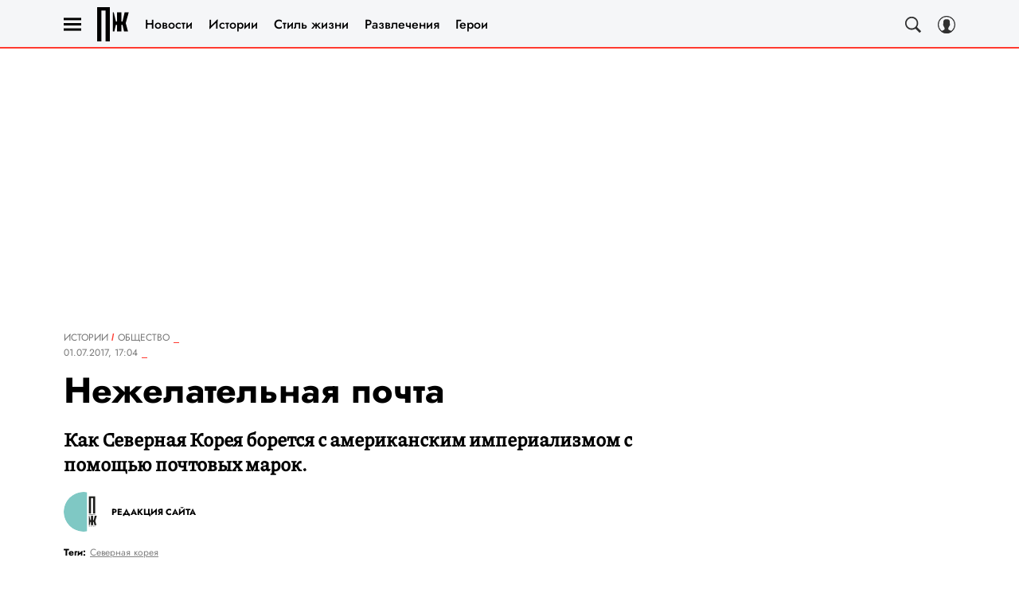

--- FILE ---
content_type: application/javascript; charset=UTF-8
request_url: https://www.pravilamag.ru/_nuxt/js/50_72b13a2088f9bbb4031d.js
body_size: 11722
content:
(window.webpackJsonp=window.webpackJsonp||[]).push([[50],{1682:function(e,t,r){var content=r(3136);content.__esModule&&(content=content.default),"string"==typeof content&&(content=[[e.i,content,""]]),content.locals&&(e.exports=content.locals);(0,r(15).default)("d340ab38",content,!0,{sourceMap:!1})},1683:function(e,t,r){var content=r(3138);content.__esModule&&(content=content.default),"string"==typeof content&&(content=[[e.i,content,""]]),content.locals&&(e.exports=content.locals);(0,r(15).default)("90f5e0b6",content,!0,{sourceMap:!1})},3135:function(e,t,r){"use strict";r(1682)},3136:function(e,t,r){var l=r(14)((function(i){return i[1]}));l.push([e.i,"@import url(https://fonts.googleapis.com/css2?family=Manrope:wght@700&display=swap);"]),l.push([e.i,'.article-detail__image-source,.comment-button{font-family:"Source Serif Pro",sans-serif}.article-detail_tag_content_billboard_mobile{margin-bottom:20px;min-height:500px}@media only screen and (min-width:940px){.article-detail_tag_content_billboard_mobile{min-height:0;min-height:auto}}.article-detail__smi24-widget-custom{margin-top:40px}.article-detail__ad_side_topline{margin-bottom:20px}.article-detail__author{width:100%}@media only screen and (min-width:650px){.article-detail__author{flex:1 1 auto;width:auto}}.article-detail__comments-sticky-bar{margin-left:-10px;margin-right:-10px}.article-detail__comments,.article-detail__feed-rtb-widget,.article-detail__infox-widget,.article-detail__smi24-widget{margin-top:30px}.article-detail__billboard-topline-ad{margin-top:10px}.article-detail__verstka-bottom-bar{background-color:#fff;padding:5px 0 30px;position:relative;z-index:2}@media only screen and (min-width:940px){.article-detail__ad-recommend-articles{margin-left:auto;margin-right:auto}}@media only screen and (min-width:1200px){.article-detail__ad-recommend-articles{max-width:calc(100% - 20px)}}.article-detail__badge{align-items:center;border:1px solid;display:flex;height:24px;justify-content:center;line-height:1;margin-bottom:2px;margin-left:auto;width:43px}.article-detail__edit{display:flex;justify-content:flex-end;position:relative}.article-detail__edit a{background:#673ab7;border-radius:4px;color:#fff!important;font-family:"Manrope",sans-serif;font-size:14px;font-weight:700;letter-spacing:1.25px;padding:4px 16px;position:absolute;-webkit-text-decoration:none;text-decoration:none;text-transform:uppercase;top:-28px}.article-detail__edit a:visited{color:#fff}.article-detail__joke-text-widget{margin-bottom:20px;margin-top:10px}@media only screen and (min-width:650px){.article-detail__joke-text-widget{margin-top:20px}}@media only screen and (min-width:1200px){.article-detail__joke-text-widget{margin-bottom:30px}}.article-detail__footnote{color:#797979;font-family:"Open Sans",sans-serif;font-size:9px;line-height:1.3}@media only screen and (min-width:650px){.article-detail__footnote{font-size:10px;line-height:1.4}}.article-detail__footnote p+p{margin-top:4px}.article-detail__footnote:before{background-color:#dadada;content:"";display:block;height:1px;margin-bottom:5px;width:120px}.article-detail__verstka-header .article-detail__footnote:before{display:none}.article-detail__ad-left-vb{transform:translateX(calc(-100% + 48px));width:160px}.article-detail__desc{padding-left:10px;padding-right:10px}@media only screen and (min-width:650px){.article-detail__desc{margin-left:auto;margin-right:auto;max-width:620px}}@media only screen and (min-width:768px){.article-detail__desc{max-width:670px}}@media only screen and (min-width:940px){.article-detail__desc{display:grid;grid-template-columns:40px 560px 300px;max-width:900px;padding-left:0;padding-right:0}}@media only screen and (min-width:1200px){.article-detail__desc{grid-template-columns:48px 752px 320px;max-width:1120px}}.article-detail__desc:not(.article-detail__desc_with_panel){padding-top:20px}@media only screen and (min-width:940px){.article-detail__desc:not(.article-detail__desc_with_panel){padding-top:35px}}.article-detail__desc.article-detail__desc_hidden-share-block .article-detail__social-share{visibility:hidden}@media only screen and (min-width:940px){.article-detail__desc_with_image .article-detail__side--top{grid-row-end:5;grid-row-start:1}.article-detail__desc:not(.article-detail__desc_with_image) .article-detail__side--top{grid-row-end:4;grid-row-start:1}.article-detail__desc .article-detail__content_billboard_mobile,.article-detail__desc .article-detail__content_billboard_mobile_arbitrage{display:none}}.article-detail__desc .article-detail__content_billboard,.article-detail__desc .article-detail__content_billboard_arbitrage,.article-detail__desc .article-detail__content_billboard_long,.article-detail__desc .article-detail__content_billboard_long_arbitrage{display:none}@media only screen and (min-width:940px){.article-detail__desc .article-detail__content_billboard,.article-detail__desc .article-detail__content_billboard_arbitrage,.article-detail__desc .article-detail__content_billboard_long,.article-detail__desc .article-detail__content_billboard_long_arbitrage{display:block}}.article-detail__desc .article-detail__subtitle,.article-detail__desc .article-detail__title,.article-detail__desc .article-detail__topbar{margin-bottom:20px}.article-detail__desc .article-detail__topbar{align-items:start;display:flex;flex-direction:column;gap:10px}@media only screen and (min-width:650px){.article-detail__desc .article-detail__topbar{flex-direction:row;gap:20px}}.article-detail__desc .article-detail__tags{margin-bottom:16px}@media only screen and (min-width:650px){.article-detail__desc .article-detail__tags{margin-bottom:20px}}@media only screen and (min-width:1200px){.article-detail__desc .article-detail__tags{margin-bottom:30px}}.article-detail__desc .article-detail__ad-summarize{margin-bottom:40px}.article-detail__desc .article-detail__billboard-long{display:none}@media only screen and (min-width:940px){.article-detail__desc .article-detail__billboard-long,.article-detail__desc .article-detail__gallery-vert{display:block;grid-column-end:4;grid-column-start:1;margin-bottom:30px}.article-detail__desc .article-detail__billboard-long-inner,.article-detail__desc .article-detail__gallery-vert-inner{display:flex;justify-content:center}.article-detail__desc .article-detail__billboard-long-banner,.article-detail__desc .article-detail__gallery-vert-banner{flex:1 0 auto}}.article-detail__desc .article-detail__side{display:none}@media only screen and (min-width:940px){.article-detail__desc .article-detail__side{display:block;grid-column-end:4;grid-column-start:3;margin-bottom:20px}}.article-detail__desc .article-detail__social-share{display:none}@media only screen and (min-width:940px){.article-detail__desc .article-detail__social-share{display:block;grid-column-end:2;grid-column-start:1;margin-bottom:20px}.article-detail__ad-summarize,.article-detail__bottombar,.article-detail__header{grid-column-end:3;grid-column-start:1;margin-right:30px}}@media only screen and (min-width:1200px){.article-detail__ad-summarize,.article-detail__bottombar,.article-detail__header{margin-right:60px}}.article-detail__comments-button{margin-left:auto}@media only screen and (min-width:650px){.article-detail__comments-button{flex:0 0 auto;margin-top:25px;transform:translateY(-50%)}}.article-detail__true-lie-widget{margin-left:auto;margin-right:auto;max-width:calc(100% - 20px)}@media only screen and (min-width:650px){.article-detail__true-lie-widget{max-width:600px}}@media only screen and (min-width:768px){.article-detail__true-lie-widget{max-width:650px}}@media only screen and (min-width:940px){.article-detail__true-lie-widget{max-width:900px;padding-left:60px;padding-right:340px}}@media only screen and (min-width:1200px){.article-detail__true-lie-widget{max-width:1120px;padding-left:75px;padding-right:380px}}.article-detail__reactions{margin-bottom:20px;margin-top:20px}.article-detail__actions{position:relative;z-index:2}.article-detail__ad-info,.article-detail__recommendation-block,.article-detail__stop-block,.article-detail__subscribe-social-networks{margin-top:30px}.article-detail__image,.article-detail__kinopremia-card{margin-bottom:20px}@media only screen and (min-width:940px){.article-detail__desc_with_left-sidebar .article-detail__audio-player,.article-detail__desc_with_left-sidebar .article-detail__content,.article-detail__desc_with_left-sidebar .article-detail__image,.article-detail__desc_with_left-sidebar .article-detail__kinopremia-card{grid-column-end:3;grid-column-start:2;margin-left:20px;margin-right:30px}}@media only screen and (min-width:1200px){.article-detail__desc_with_left-sidebar .article-detail__audio-player,.article-detail__desc_with_left-sidebar .article-detail__content,.article-detail__desc_with_left-sidebar .article-detail__image,.article-detail__desc_with_left-sidebar .article-detail__kinopremia-card{margin-left:26px;margin-right:60px}}@media only screen and (min-width:940px){.article-detail__desc:not(.article-detail__desc_with_left-sidebar) .article-detail__audio-player,.article-detail__desc:not(.article-detail__desc_with_left-sidebar) .article-detail__content,.article-detail__desc:not(.article-detail__desc_with_left-sidebar) .article-detail__image,.article-detail__desc:not(.article-detail__desc_with_left-sidebar) .article-detail__kinopremia-card{grid-column-end:3;grid-column-start:1;margin-right:30px}}@media only screen and (min-width:1200px){.article-detail__desc:not(.article-detail__desc_with_left-sidebar) .article-detail__audio-player,.article-detail__desc:not(.article-detail__desc_with_left-sidebar) .article-detail__content,.article-detail__desc:not(.article-detail__desc_with_left-sidebar) .article-detail__image,.article-detail__desc:not(.article-detail__desc_with_left-sidebar) .article-detail__kinopremia-card{margin-right:60px}}.article-detail__audio-player{margin-bottom:16px}@media only screen and (min-width:768px){.article-detail__audio-player{margin-bottom:20px}}.article-detail__desc .article-detail__image+.article-detail__social-share,.article-detail__desc .article-detail__kinopremia-card+.article-detail__social-share{grid-row-end:5;grid-row-start:3}.article-detail__next-article{display:block;margin-top:20px;position:relative}.article-detail__next-article-icon,.article-detail__next-article-invisible,.article-detail__next-article-visible{height:24px}@media only screen and (min-width:650px){.article-detail__next-article-icon,.article-detail__next-article-invisible,.article-detail__next-article-visible{height:40px}}.article-detail__next-article-invisible{visibility:hidden}.article-detail__next-article-visible{visibility:visible}.article-detail__next-article:before{background-color:#d8d8d8;bottom:0;content:"";display:block;height:1px;margin-bottom:auto;margin-top:auto;position:absolute;top:0;width:100%}.article-detail__next-article-icon{border:1px solid #d8d8d8;border-radius:50%;display:block;stroke:#595959;stroke-width:3px;background-color:#fff;margin:0 24px 0 auto;padding:4px;transform:rotate(90deg);width:24px}@media only screen and (min-width:650px){.article-detail__next-article-icon{padding:10px;width:40px}}@media only screen and (min-width:768px){.article-detail__next-article-icon{margin-right:48px}}.article-detail__breadcrumbs{margin-bottom:5px}@media only screen and (min-width:650px){.article-detail__breadcrumbs{margin-bottom:15px}}@media only screen and (min-width:940px){.article-detail__breadcrumbs{margin-bottom:10px}}@media only screen and (min-width:1200px){.article-detail__breadcrumbs{margin-bottom:15px}}.article-detail__verstka-header{margin-bottom:30px}.article-detail__verstka-content{overflow:hidden}@media only screen and (min-width:1152px){.article-detail__verstka-content{width:100%}}.article-detail__verstka-footer{display:grid;grid-gap:20px;position:relative;z-index:2}@media only screen and (min-width:650px){.article-detail__verstka-footer{align-items:center;grid-template-columns:1fr auto}.article-detail__verstka-footer .article-detail__tags{grid-area:2/1/2/3}.article-detail__verstka-footer .article-detail__author.author-wrapper{display:block}.article-detail__verstka-footer .article-detail__sharing{margin:0}}.article-detail_for_verstka.article-detail_not-first{margin-top:30px}@media only screen and (min-width:1152px){.article-detail_for_verstka_banner .article-detail__verstka-content{max-width:1120px}}.article-detail__image-source{color:#8b8b8b;font-size:12px;line-height:1.5;margin-top:10px}.article-detail__subtitle,.article-detail__title{text-align:center}@media only screen and (min-width:576px){.article-detail__subtitle,.article-detail__title{text-align:left}}.article-detail__subtitle{display:block;margin-top:15px}@media only screen and (min-width:768px){.article-detail__subtitle{margin-top:20px}}@media only screen and (min-width:1200px){.article-detail__subtitle{margin-top:15px}}.article-detail .article-detail__cnt{grid-area:content}.article-detail .video-recommendation{margin-bottom:13px}@media only screen and (min-width:650px){.article-detail .video-recommendation{margin-bottom:23px}}.article-detail__desc .article-detail_tag_ad_mobile_video_recommend,.article-detail__desc .article-detail_tag_content_billboard_arbitrage,.article-detail__desc .article-detail_tag_content_billboard_long,.article-detail__desc .article-detail_tag_content_billboard_mobile,.article-detail__desc .article-detail_tag_content_billboard_mobile_arbitrage,.article-detail__desc .article-element:not(.article-element_map){margin-bottom:20px}@media only screen and (min-width:650px){.article-detail__desc .article-detail_tag_ad_mobile_video_recommend,.article-detail__desc .article-detail_tag_content_billboard_arbitrage,.article-detail__desc .article-detail_tag_content_billboard_long,.article-detail__desc .article-detail_tag_content_billboard_mobile,.article-detail__desc .article-detail_tag_content_billboard_mobile_arbitrage,.article-detail__desc .article-element:not(.article-element_map){margin-bottom:30px}}.article-detail__desc .article-element{position:relative}.article-detail__desc .article-element_map{margin-bottom:20px}@media only screen and (min-width:1200px){.article-detail__desc .article-element_map{margin-bottom:30px}}.article-detail__desc .article-element_quotegame{margin-left:-10px;margin-right:-10px}@media only screen and (min-width:650px){.article-detail__desc .article-element_quotegame{margin-left:0;margin-right:0}}.article-detail__desc .article-element_ad-mobile-video-recommend,.article-detail__desc .article-element_fact_group_widget{margin-left:-10px;margin-right:-10px}@media only screen and (min-width:650px){.article-detail__desc .article-element_ad-mobile-video-recommend,.article-detail__desc .article-element_fact_group_widget{display:none}}.article-detail__desc .article-element>img{max-width:100%}.article-detail__desc h2 a,.article-detail__desc h3 a,.article-detail__desc h4 a,.article-detail__desc h5 a{color:inherit}.article-detail__desc ol a,.article-detail__desc p a,.article-detail__desc ul a{box-shadow:inset 0 -.05em 0 0 #fff,inset 0 -.1em 0 0 currentColor;font-family:inherit;font-size:inherit;position:relative;-webkit-text-decoration:none;text-decoration:none}.article-detail__desc ol a:hover,.article-detail__desc p a:hover,.article-detail__desc ul a:hover{color:var(--hover-color)}.article-detail__subscribe-form-lid{grid-column-end:3;grid-column-start:2}@media only screen and (min-width:940px){.article-detail__subscribe-form-lid{margin-left:26px;margin-right:30px}}@media only screen and (min-width:1200px){.article-detail__subscribe-form-lid{margin-right:60px}}.article-detail__recommendation-video{margin:0 auto 20px;max-width:calc(100% - 20px)}.article-detail__audio-chip{align-items:center;-moz-column-gap:8px;column-gap:8px;display:flex}.article-detail__audio-chip svg{height:16px;width:16px;fill:#fff}@media only screen and (min-width:650px){.article-detail__audio-chip{-moz-column-gap:12px;column-gap:12px}.article-detail__audio-chip svg{height:20px;width:20px}}.article-detail__audio-chip_wrap{display:flex}.side-banner img{height:600px;-o-object-fit:cover;object-fit:cover;width:300px}.comment-button{border:none;display:block;height:43px;justify-content:center;margin-left:auto;margin-right:auto;position:relative;text-transform:uppercase;transition:opacity .3s ease;width:240px}.comment-button:active{opacity:.5}@media(hover:hover){.comment-button:hover{opacity:.5}}.comment-button__count{display:block;position:absolute;right:15px;top:-15px}.comment-button__count-val{align-items:center;background-color:#fff;bottom:38%;display:flex;justify-content:center;left:15%;line-height:1;position:absolute;right:15%;text-align:center;top:10%}.comment-button__count-icon{height:39px;width:39px}.discussion{display:grid;grid-template-areas:"img name" "text text";grid-template-columns:60px 1fr;grid-column-gap:16px;-moz-column-gap:16px;column-gap:16px;grid-row-gap:8px;margin-top:30px;row-gap:8px}@media only screen and (min-width:650px){.discussion{grid-template-areas:"img name" "img text";grid-template-columns:70px 1fr;row-gap:4px}}.discussion__author_avatar{cursor:pointer;grid-area:img;height:60px;width:60px}@media only screen and (min-width:650px){.discussion__author_avatar{height:70px;width:70px}}.discussion__author_name{align-items:center;cursor:pointer;display:flex;grid-area:name}.discussion__text{cursor:pointer;grid-area:text}',""]),l.locals={},e.exports=l},3137:function(e,t,r){"use strict";r(1683)},3138:function(e,t,r){var l=r(14),n=r(96),o=r(894),d=l((function(i){return i[1]})),c=n(o);d.push([e.i,'.article-detail__badge,.article-detail__dzen-title,.article-detail__image-source,.article-detail__title,.article-element-quote,.comment-button{font-family:"Jost",sans-serif}.article-detail__subtitle{font-family:"Piazzolla",sans-serif}.article-element hr{margin-bottom:25px;margin-top:25px}.article-element iframe{max-width:100%}.article-element_first_big_letter_lg,.article-element_first_big_letter_sm{line-height:1.5}.article-element_first_big_letter_lg:first-letter,.article-element_first_big_letter_sm:first-letter{float:left;font-size:86px;height:10px;line-height:0;margin-bottom:-7px;margin-right:10px;margin-top:7px;padding-bottom:36px;padding-top:22px;text-transform:uppercase}.article-element_first_big_letter_lg:after,.article-element_first_big_letter_sm:after{clear:both;content:"";display:block}.article-element_first_big_letter_lg:first-letter{margin-bottom:0;margin-top:7px;padding-bottom:50px}.article-element-quote{font-size:22px;font-weight:700;line-height:1.27;text-align:center}@media only screen and (min-width:650px){.article-element-quote{font-size:33px;line-height:1.15}}@media only screen and (min-width:1200px){.article-element-quote{font-size:36px;line-height:1.22}}.article-element-quote:before{background:url('+c+') no-repeat 50%/contain;content:"";display:block;height:24px;margin:0 auto 10px;width:24px}@media only screen and (min-width:650px){.article-element-quote:before{height:32px;margin-bottom:20px;width:32px}}@media only screen and (min-width:1200px){.article-element-quote:before{height:44px;width:44px}}.article-detail__badge{color:#757575;font-size:12px;height:24px;margin-top:10px}.article-detail__dzen-title{color:#d5dbe3;font-size:18px;font-weight:600;line-height:23px;margin-bottom:-5px;margin-top:-20px}@media only screen and (min-width:650px){.article-detail__dzen-title{font-size:22px;line-height:32px;margin-bottom:20px;margin-top:-10px}}.article-detail .article-detail__desc ol a:not(.vk-video-link),.article-detail .article-detail__desc p a:not(.vk-video-link),.article-detail .article-detail__desc ul a:not(.vk-video-link){box-shadow:none;color:#000;text-decoration:underline;-webkit-text-decoration:underline #ff3a30;text-decoration:underline #ff3a30}.article-detail .article-detail__desc ol a:not(.vk-video-link):active,.article-detail .article-detail__desc p a:not(.vk-video-link):active,.article-detail .article-detail__desc ul a:not(.vk-video-link):active{color:#ff3a30}@media(hover:hover){.article-detail .article-detail__desc ol a:not(.vk-video-link):hover,.article-detail .article-detail__desc p a:not(.vk-video-link):hover,.article-detail .article-detail__desc ul a:not(.vk-video-link):hover{color:#ff3a30}}.article-detail .article-detail__desc h2 a:active,.article-detail .article-detail__desc h3 a:active,.article-detail .article-detail__desc h4 a:active{color:#ff3a30}@media(hover:hover){.article-detail .article-detail__desc h2 a:hover,.article-detail .article-detail__desc h3 a:hover,.article-detail .article-detail__desc h4 a:hover{color:#ff3a30}}.article-detail .article-detail__desc .a_-d-banner--billboard_content,.article-detail .article-detail__desc .a_-d-banner--billboard_content_long,.article-detail .article-detail__desc .article-element,.article-detail .article-detail__desc .article-element p{margin-bottom:20px}@media only screen and (min-width:768px){.article-detail .article-detail__desc .a_-d-banner--billboard_content,.article-detail .article-detail__desc .a_-d-banner--billboard_content_long,.article-detail .article-detail__desc .article-element,.article-detail .article-detail__desc .article-element p{margin-bottom:30px}}.article-detail__info{border-bottom:3px solid #d5dbe3;margin-bottom:20px;padding-bottom:1px}@media only screen and (min-width:650px){.article-detail__info{margin-bottom:30px;padding-bottom:10px}}.article-detail__info .article-detail__tags{margin-bottom:10px}.article-detail__info .article-detail__subtitle{margin-top:10px}.article-detail__image-source{color:#757574;font-size:12px;line-height:1;margin-top:10px;text-transform:uppercase}.article-detail__comment-button{min-height:43px;width:240px}.article-detail__title{color:#000;font-size:25px;font-weight:700;line-height:1.2;text-align:left}@media only screen and (min-width:650px){.article-detail__title{font-size:42px;line-height:1.09}}@media only screen and (min-width:1200px){.article-detail__title{font-size:45px;line-height:1.15}}.article-detail__subtitle{color:#000;font-size:21px;font-weight:700;line-height:1.42;text-align:left}@media only screen and (min-width:768px){.article-detail__subtitle{font-size:24px;line-height:1.33}}.article-detail__subtitle a{box-shadow:inset 0 -.05em 0 0 #fff,inset 0 -.1em 0 0 #ff3a30;color:#000;-webkit-text-decoration:none;text-decoration:none}.article-detail__subtitle a:active{color:#ff3a30}@media(hover:hover){.article-detail__subtitle a:hover{color:#ff3a30}}.comment-button{border:2px solid #000;border-radius:50px;color:#ff3a30;font-size:16px;font-weight:700;letter-spacing:1px;line-height:26px;padding:5px;text-align:center;text-transform:uppercase;transition:all .3s ease}.comment-button:active{background:#ff3a30;border-color:#ff3a30;color:#fff;opacity:1}@media(hover:hover){.comment-button:hover{background:#ff3a30;border-color:#ff3a30;color:#fff;opacity:1}}.comment-button__count-val{color:#000}',""]),d.locals={},e.exports=d},3594:function(e,t,r){"use strict";r.r(t);var l=r(3),n=r(17),o=(r(396),r(22),r(398),r(39),r(7),r(126),r(127),r(112),r(1)),d=r(13),meta=r(245),c=r(248),_=r(128),m=r(97),h=r(867),base=r(2),x=r(372),f=r(246),v=r(42),y=r(897),w=r(865),O=r(880),j=r(876),S=r(12),k=r(63),A=r(1635),P=(r(68),r(23),r(37),r(1579)),C=(r(252),r(146),r(29),r(400),e=>{var image=[];return e.forEach((img=>{var e;if(img&&(img.default?e=img:img.image&&img.image.default&&(e=img.image)),e){var t=Object.values(e.default).reverse()[0];if(t&&t.init){var r;image||(image=[]);try{var l=t.init.includes("_ce_")?"_ce_":"_cropped_";r=t.init.split(l).reverse()[0].split("x")}catch(e){r=["666","444"]}var n=parseInt(r[0]),o=parseInt(r[1]),d={"@type":"ImageObject",representativeOfPage:image.length>0||void 0,url:t.init,width:n,height:o};d.description=Object(w.a)(e.caption||e.alt||e.name),image.push(d)}}})),image}),I=r(891),T=r(890);function E(e,t){var r=Object.keys(e);if(Object.getOwnPropertySymbols){var l=Object.getOwnPropertySymbols(e);t&&(l=l.filter((function(t){return Object.getOwnPropertyDescriptor(e,t).enumerable}))),r.push.apply(r,l)}return r}function M(e){for(var t=1;t<arguments.length;t++){var r=null!=arguments[t]?arguments[t]:{};t%2?E(Object(r),!0).forEach((function(t){Object(n.a)(e,t,r[t])})):Object.getOwnPropertyDescriptors?Object.defineProperties(e,Object.getOwnPropertyDescriptors(r)):E(Object(r)).forEach((function(t){Object.defineProperty(e,t,Object.getOwnPropertyDescriptor(r,t))}))}return e}var{NEW_SLUG:V}=r(2),N=e=>{var t,l,n,image,{data:data,route:o,articleSection:d,videoObjects:c}=e,m=data.seo.image,x=Object(_.a)({pathname:o.path}),f=[];data.authors&&(f=Object(P.a)({authors:data.authors,location:x}));var v=null===(t=data.detail_text.find((e=>{var t;return"newExpert"===(null===(t=e.widget)||void 0===t?void 0:t.name)})))||void 0===t?void 0:t.widget,y=Object(w.a)(null==v||null===(l=v.params)||void 0===l||null===(l=l.expert)||void 0===l?void 0:l.position),O=null!=v&&null!==(n=v.params)&&void 0!==n&&null!==(n=n.expert)&&void 0!==n&&n.first_name?{"@type":"Person",name:Object(T.a)(null==v?void 0:v.params.expert.first_name,null==v?void 0:v.params.expert.last_name),jobTitle:y||void 0,url:"".concat(x.origin,"/experts/").concat(v.params.expert.code,"/")}:void 0,j=Array.isArray(data.detail_text)?data.detail_text.reduce(((e,t,i,r)=>{var l,n,text="";if("citation"===(null==t||null===(l=t.widget)||void 0===l?void 0:l.name)){var o,d,c,_=Object(w.a)(Object(I.a)({values:[null==t||null===(o=t.widget)||void 0===o||null===(o=o.params)||void 0===o?void 0:o.name,null==t||null===(d=t.widget)||void 0===d||null===(d=d.params)||void 0===d?void 0:d.status],separator:", "}));text=Object(w.a)(null==t||null===(c=t.widget)||void 0===c||null===(c=c.params)||void 0===c?void 0:c.text),Object(k.a)(_)||(text=text.replace(/\.$/,""),text+=", — ".concat(_,"."))}else if("note"===(null==t||null===(n=t.widget)||void 0===n?void 0:n.name)){var m;text=Object(w.a)(null==t||null===(m=t.widget)||void 0===m||null===(m=m.params)||void 0===m?void 0:m.text)}else text=Object(w.a)(t.text);return Object(k.a)(text)||(e+=text,i<r.length-1&&(e+=" ")),e}),""):"",S=[];return m&&S.push({alt:data.name,default:{source:{init:m}}}),Array.isArray(data.detail_text)&&data.detail_text.forEach((e=>{e.widget&&e.widget.params&&Array.isArray(e.widget.params.images)&&e.widget.params.images.forEach((image=>{S.push(M(M({},image),{},{caption:image.caption||data.name}))}))})),S.length&&(image=C(S)),{type:"application/ld+json",innerHTML:JSON.stringify(M(M({"@context":"https://schema.org","@type":"news"===data.type?"NewsArticle":"Article",url:"".concat(x.origin).concat(o.path),description:data.seo.description,publisher:{"@type":"Organization","@id":"".concat(x.origin,"/#publisher"),url:"".concat(x.origin,"/"),name:base.CLEAN_DOMAIN,legalName:base.companyName,telephone:"+74952520999",address:{"@type":"PostalAddress",streetAddress:"вн.тер.г. муниципальный округ Донской, ш Варшавское, д. 9 стр. 1",postalCode:"117105",addressLocality:"Москва",addressCountry:"RU"},logo:{"@type":"ImageObject",url:"".concat(x.origin).concat(r(253)("./logo-".concat(V,"-full.svg")))}},headline:Object(w.a)(data.name),mainEntityOfPage:{"@id":"".concat(x.origin).concat(o.path),"@type":"WebPage"},articleBody:Object(w.a)(j),image:image,video:null!=c&&c.length?c:void 0,thumbnailUrl:m,articleSection:d,datePublished:Object(h.b)(data.active_from),dateModified:data.edited_at?Object(h.b)(data.edited_at):void 0},f&&{author:f}),{},{contributor:O,wordCount:data.words_count,commentCount:data.comments_count}),null,2)}},R=r(1633),z=r(8);function D(e,t){var r=Object.keys(e);if(Object.getOwnPropertySymbols){var l=Object.getOwnPropertySymbols(e);t&&(l=l.filter((function(t){return Object.getOwnPropertyDescriptor(e,t).enumerable}))),r.push.apply(r,l)}return r}function H(e){for(var t=1;t<arguments.length;t++){var r=null!=arguments[t]?arguments[t]:{};t%2?D(Object(r),!0).forEach((function(t){Object(n.a)(e,t,r[t])})):Object.getOwnPropertyDescriptors?Object.defineProperties(e,Object.getOwnPropertyDescriptors(r)):D(Object(r)).forEach((function(t){Object.defineProperty(e,t,Object.getOwnPropertyDescriptor(r,t))}))}return e}var B=e=>{var t,r,l,n,o,d,c,_,{data:data}=e,m=[];if(null===(t=data.extra_fields)||void 0===t||!t.recipeProperties)return m;var image,x=data.seo.image,f=[];x&&f.push({alt:data.name,default:{source:{init:x}}}),Array.isArray(data.detail_text)&&data.detail_text.forEach((e=>{e.widget&&e.widget.params&&Array.isArray(e.widget.params.images)&&(f=f.concat(e.widget.params.images))})),f.length&&(image=C(f));var v=null===(r=data.extra_fields)||void 0===r||null===(r=r.recipeProperties)||void 0===r?void 0:r.recipeInstructions.map((e=>({"@type":"HowToStep",text:e})));return m.push({type:"application/ld+json",innerHTML:JSON.stringify(H(H({"@context":"https://schema.org/","@type":"Recipe",name:Object(w.a)(data.seo.title||data.name),image:image,description:data.seo.description},z.a&&{author:z.a}),{},{datePublished:Object(h.b)(data.active_from),cookTime:(null===(l=data.extra_fields)||void 0===l||null===(l=l.recipeProperties)||void 0===l?void 0:l.cookTime)||void 0,recipeYield:(null===(n=data.extra_fields)||void 0===n||null===(n=n.recipeProperties)||void 0===n?void 0:n.recipeYield)||void 0,nutrition:null!==(o=data.extra_fields)&&void 0!==o&&null!==(o=o.recipeProperties)&&void 0!==o&&o.nutrition?{"@type":"NutritionInformation",calories:null===(d=data.extra_fields)||void 0===d?void 0:d.recipeProperties.nutrition}:void 0,recipeIngredient:(null===(c=data.extra_fields)||void 0===c||null===(c=c.recipeProperties)||void 0===c?void 0:c.recipeIngredient)||void 0,recipeInstructions:v,aggregateRating:null!==(_=data.extra_fields)&&void 0!==_&&null!==(_=_.recipeProperties)&&void 0!==_&&null!==(_=_.aggregateRating)&&void 0!==_&&_.ratingValue?{"@type":"AggregateRating",ratingValue:data.extra_fields.recipeProperties.aggregateRating.ratingValue,bestRating:"5",worstRating:"1",ratingCount:"123"}:void 0}),null,2)}),m},G=e=>({type:"application/ld+json",innerHTML:JSON.stringify({"@context":"https://schema.org","@type":"BreadcrumbList",itemListElement:e.reduce(((e,t)=>{var{name:r,to:l}=t;return r&&null!=l&&l.href&&e.push({"@type":"ListItem",name:"✅".concat(r),position:e.length+1,item:l.href}),e}),[])},null,2)}),W=e=>{var{data:data,route:t,articleSection:r,breadCrumbs:l}=e,n=[];n.push(G(l));var o=base.IS_GRAZIA||base.IS_COSMOPOLITAN||base.IS_GOODHOUSE,{videoObjects:d,microMarkup:c}=Object(R.a)({data:data});n.push(N({data:data,route:t,articleSection:r,videoObjects:"video"===data.type||o?void 0:d})),"video"===data.type&&c.length&&!o&&n.push(...c);var _=B({data:data});return _.length&&n.push(..._),n};function L(e,t){var r=Object.keys(e);if(Object.getOwnPropertySymbols){var l=Object.getOwnPropertySymbols(e);t&&(l=l.filter((function(t){return Object.getOwnPropertyDescriptor(e,t).enumerable}))),r.push.apply(r,l)}return r}function $(e){for(var t=1;t<arguments.length;t++){var r=null!=arguments[t]?arguments[t]:{};t%2?L(Object(r),!0).forEach((function(t){Object(n.a)(e,t,r[t])})):Object.getOwnPropertyDescriptors?Object.defineProperties(e,Object.getOwnPropertyDescriptors(r)):L(Object(r)).forEach((function(t){Object.defineProperty(e,t,Object.getOwnPropertyDescriptor(r,t))}))}return e}var U=function(e,t,r,desc){var l,n=arguments.length,o=n<3?t:null===desc?desc=Object.getOwnPropertyDescriptor(t,r):desc;if("object"==typeof Reflect&&"function"==typeof Reflect.decorate)o=Reflect.decorate(e,t,r,desc);else for(var i=e.length-1;i>=0;i--)(l=e[i])&&(o=(n<3?l(o):n>3?l(t,r,o):l(t,r))||o);return n>3&&o&&Object.defineProperty(t,r,o),o},{NEW_SLUG:F}=r(2),Y=class extends(Object(o.mixins)(y.a)){constructor(){super(...arguments),this.showComment=!1,this.socialShare=!1,this.nextArticleHref="",this.isShowBillboardTopline=!1}get isShowBillboardAfter(){var e;return base.IS_POPMECH&&"true"===(null===(e=this.$varioqub)||void 0===e||null===(e=e.flags)||void 0===e?void 0:e.billboard)}get articleAuthors(){var e,t=[];if(null===(e=this.article.authors)||void 0===e||e.map((e=>{var{name:r,text:l,image:image,code:n,id:o}=Object(base.modifyAuthor)({author:e});t.push({id:o,name:r,description:l,image:image,to:{name:S.a,params:{authorCode:n}}})})),this.article.expert){var r=void 0;this.article.expert.url?r={href:this.article.expert.url,target:"_blank"}:this.article.expert.code&&(r={name:S.h,params:{code:this.article.expert.code}}),t.splice(1,0,{name:[this.article.expert.first_name,this.article.expert.last_name].filter((e=>!Object(k.a)(e))).join(" "),image:this.article.expert.is_advert?this.article.expert.advertImage:this.article.expert.image,description:this.article.expert.position,id:this.article.expert.id,to:r,isPrimary:!0})}return t.length||t.push(Object(base.modifyAuthor)()),t}get hiddenUrlPerson(){return base.IS_NEWYEAR_NOVOCHAG||base.IS_GIRLSPOWER}get breadCrumbs(){var section=Object(j.a)({section:this.article.section}),e=this.article.section.subsection;return section?Object(A.a)().concat([{name:this.article.section.name,microMarcupName:this.article.section.name,to:{name:S.n,params:{section:this.article.section.code}},enabled:base.IS_NEWYEAR_NOVOCHAG},{name:e.name,microMarcupName:e.name,to:{name:S.n,params:{section:e.code}},enabled:e.id===section.id&&base.IS_NEWYEAR_NOVOCHAG},{name:this.article.section.subsection.name,microMarcupName:this.article.section.subsection.name,to:{name:S.q,params:{section:this.article.section.code,subsection:this.article.section.subsection.code}},enabled:e.id!==section.id&&base.IS_NEWYEAR_NOVOCHAG},{name:section.name,to:{name:S.n,params:{section:section.code}},enabled:!(section.id!==this.article.section.id||base.IS_NEWYEAR_NOVOCHAG||this.isTrendsCinema||this.isTrendsAuto||base.IS_GIFTS_THEVOICE)},{name:e.name,to:{name:S.n,params:{section:e.code}},enabled:!(e.id!==section.id||base.IS_NEWYEAR_NOVOCHAG||this.isTrendsCinema||this.isTrendsAuto||base.IS_GIFTS_THEVOICE)},{name:this.article.section.subsection.name,to:{name:S.q,params:{section:this.article.section.code,subsection:this.article.section.subsection.code}},enabled:!(e.id===section.id||base.IS_NEWYEAR_NOVOCHAG||this.isTrendsCinema||this.isTrendsAuto||base.IS_GIFTS_THEVOICE)},{name:section.name,to:{name:S.n,params:{section:section.code}},enabled:this.isTrendsCinema||this.isTrendsAuto},{name:Object(w.a)(this.article.name),to:{path:this.$route.path},disabled:!0,enabled:this.isTrendsCinema||this.isTrendsAuto}]).filter((e=>{var{enabled:t=!0}=e;return t})):[]}get isTrendsCinema(){return this.article.section.code===S.y}get isTrendsAuto(){return this.article.section.code===S.w}get isShowMobileVideoFeed(){return this.isShowVideoFeed&&this.$cssBreakpoints.smAndDown}get isShowTrueLieWidget(){return"boolean"==typeof this.article.true_lie}get isShowMainPhoto(){return 1!=this.article.not_show_main_photo}get articleTags(){if(base.IS_DEFINED_SUBPLATFORM)return[];var e=this.article.stars.map((e=>{var{star:t,code:code}=e;return{code:code,id:t.id,name:t.cyr_name||t.full_name,type:"star"}})),t=this.article.brands.map((e=>({id:e.id,name:e.name,code:e.code,section:e.section,type:"brand"}))),r=[...e,...this.article.tags,...t];return r.length>0?r:[]}get ioWithBanner(){return!!this.article.ioWithBanner}get adSideOffset(){if(base.IS_BAZAAR||base.IS_GRAZIA)return 590}get socialShareUrl(){var e=Object(_.a)({pathname:this.$route.path}),link=Object(f.a)({article:this.article});return link.to?"".concat(e.origin).concat(this.$router.resolve(link.to).href):link.href}head(){var e;if(this.depth>0)return{};var link=Object(c.a)({isValidAmp:this.article.is_valid_amp,location:Object(_.a)({pathname:this.$route.path}),imageSrc:this.article.licensed_images?r(247):this.article.smm.og_image}),t=Object(_.a)({pathname:this.$route.path}),l=Object(w.a)(this.article.name)||void 0,n=Object(w.a)(this.article.preview_text)||void 0,title=Object(w.a)(this.article.seo.title)||l||void 0,o=Object(w.a)(this.article.seo.description)||n||void 0,d=Object(x.a)({params:{section:this.article.section.code,subsection:this.article.section.subsection.code}}),m=this.breadCrumbs.map((e=>$($({},e),{},{to:{href:"".concat(t.origin).concat(this.$router.resolve(e.to).href)}})));return{__dangerouslyDisableSanitizers:["script"],meta:Object(meta.a)({title:title,description:o,ogTitle:l,ogDescription:n,ogType:"article",author:null===(e=this.article.authors)||void 0===e||null===(e=e[0])||void 0===e?void 0:e.name,robots:!this.article.active,keywords:this.article.seo.keywords,image:{url:this.article.licensed_images?r(247):this.article.smm.og_image}}),script:W({data:this.article,route:this.$route,articleSection:"".concat(t.origin).concat(this.$router.resolve(d.to).href),breadCrumbs:m}),link:link}}onReady(){var e=this;return Object(l.a)((function*(){e.isReady&&e.active&&!e.isShowMobileVideoFeed&&(e.sendVideoMetrics(),"metrics"!==e.$route.name&&e.sendMetrics())}))()}get getAuthors(){return this.article.authors?this.article.authors:null}get isVerstka(){return"verstka"===this.article.type}get isPhotoArticle(){return"article_photo"===this.article.type}get articleWithTypeVideo(){return"video"===this.article.type}get articleContainsVideo(){return this.article.detail_text.some((e=>{var t;return!(null===(t=e.widget)||void 0===t||!t.name)&&["coub","video"].includes(e.widget.name)}))}pubDate(){return Object(h.a)(this.article.active_from)}sendVideoMetrics(){var e=this;return Object(l.a)((function*(){(e.articleWithTypeVideo||e.articleContainsVideo)&&(Object(v.e)("reachGoal","text_with_video"),e.articleWithTypeVideo?Object(v.e)("reachGoal","videotext"):e.articleContainsVideo&&Object(v.e)("reachGoal","non_videomaterial"))}))()}sendMetrics(){var e=this;return Object(l.a)((function*(){var t,l,n,o,link=Object(f.a)({article:e.article,query:0===e.depth?e.$route.query:void 0}),{sendStatsPage:d}=yield r.e(7).then(r.bind(null,3557)),c=new URL("".concat(window.location.origin).concat(link.to?e.$router.resolve(link.to).href:link.href));e.article.contained_in_scroll&&(c.searchParams.append("utm_source",F),c.searchParams.append("utm_medium","scroll")),d({store:e.$store,stats:$({id:e.article.id,parent_id:null===(t=e.article.section)||void 0===t||null===(t=t.subsection)||void 0===t?void 0:t.id,creator_id:null===(l=e.article)||void 0===l||null===(l=l.creator)||void 0===l?void 0:l.id,pub_date:e.pubDate(),title:Object(w.a)(e.article.name),location:c.toString()},(n=e.article.analytics.date,o=e=>e||"",n?{day:o(n.day),week:o(n.week),month:o(n.month),year:o(n.year)}:{day:"",week:"",month:"",year:""})),article:{type:e.article.type,id:e.article.id,name:Object(w.a)(e.article.name),tags:e.article.tags,creator:e.article.creator,partner_type:e.article.partner_type||"обычная статья",section:e.article.section,active_from:e.article.active_from,active_from_week:e.article.active_from_week,contains_video:e.articleContainsVideo}})}))()}get isShowReactions(){return!this.isVerstka&&(base.IS_COSMOPOLITAN||base.IS_GOODHOUSE||base.IS_POPMECH||base.IS_GRAZIA||base.IS_MHEALTH)}toggleComment(){this.$GA("send","event","button","click","comment"),this.showComment=!this.showComment}detectCommentAnchor(){this.$route.query.commentId&&this.toggleComment()}get commentsModelId(){return O.a.ARTICLE}get enabledComments(){return base.ENABLED_COMMENTS&&!this.article.disable_comments}created(){this.initAdBillboardTopline(),this.article.seo.is_seo&&Object(v.e)("reachGoal","seo-marked-up-text"),this.depth>0&&this.setTars({articleId:this.article.is_old_article?"1111":this.article.id.toString(),articleTags:this.article.tags.map((e=>{var{code:code}=e;return code})).join(","),page:(this.depth+1).toString(),exclusive:this.adTarExclusive,content:this.article.negative_content?"negative":""})}get commentIconName(){return base.IS_ESQUIRE?"chat-rectangle":"chat"}fetch(){var e=this;return Object(l.a)((function*(){if(e.nextArticleId)try{var{MatrixApi:t}=yield Promise.all([r.e(0),r.e(1),r.e(3),r.e(2)]).then(r.bind(null,47)),article=yield t.article.fetchShortArticle({id:e.nextArticleId}),l=Object(_.a)({pathname:e.$route.path}),link=Object(f.a)({article:article});e.nextArticleHref=link.to?"".concat(l.origin).concat(e.$router.resolve(link.to).href):link.href}catch(t){e.nextArticleHref=""}}))()}initAdBillboardTopline(){this.isShowBillboardTopline=0===this.depth||this.siteBrandingShownOnPage,this.toggleShowSiteBranding(!1)}mounted(){var e;this.initReadabilityArticleStat({id:this.article.id,parent_id:this.article.section.subsection.id,creator_id:null===(e=this.article.creator)||void 0===e?void 0:e.id,pub_date:Object(h.a)(this.article.active_from),page_category:"article",event_category:"readability"}),this.detectCommentAnchor()}get isShowSocial(){return!this.isVerstka&&base.IS_COSMOPOLITAN}socialShareToggle(){return this.socialShare=!this.socialShare}formatComments(e){return Object(m.a)(e,["комментарий","комментария","комментариев"])}sendCommentsImediaAnalytics(e){var t=this;return Object(l.a)((function*(){var{eventAction:l}=e,{SendAnalytics:n}=yield Promise.all([r.e(0),r.e(4)]).then(r.bind(null,399));n.send({store:t.$store,event_category:"comments_preview_aftertext",event_action:l})}))()}};U([o.Getter],Y.prototype,"isShowVideoFeed",void 0),U([d.tarModule.State("exclusive")],Y.prototype,"adTarExclusive",void 0),U([Object(o.Prop)({type:Boolean,default:!1})],Y.prototype,"isShowDesktopVideoRecommendation",void 0),U([Object(o.Prop)({type:Boolean,default:!1})],Y.prototype,"enabledVideoFeed",void 0),U([Object(o.Prop)({type:Boolean,default:!0})],Y.prototype,"active",void 0),U([Object(o.Prop)({type:Number,default:0})],Y.prototype,"nextArticleId",void 0),U([Object(o.Prop)(Number)],Y.prototype,"depth",void 0),U([Object(o.Prop)(Object)],Y.prototype,"article",void 0),U([d.tarModule.Mutation("setParams")],Y.prototype,"setTars",void 0),U([Object(o.Prop)(String)],Y.prototype,"socialUrl",void 0),U([Object(o.Prop)({type:Array,default:()=>[]})],Y.prototype,"recomendedArticles",void 0),U([d.adsModule.Getter],Y.prototype,"siteBrandingShownOnPage",void 0),U([d.adsModule.Mutation],Y.prototype,"toggleShowSiteBranding",void 0),U([Object(o.Watch)("active"),Object(o.Watch)("isReady",{immediate:!0})],Y.prototype,"onReady",null);var J=Y=U([Object(o.Component)({name:"ArticleDetail",components:{DefaultArticle:()=>Promise.all([r.e(0),r.e(8),r.e(1),r.e(3),r.e(2),r.e(15),r.e(4),r.e(27),r.e(65)]).then(r.bind(null,3724)),VerstkaArticle:()=>r.e(112).then(r.bind(null,3580)),PhotoArticle:()=>Promise.all([r.e(6),r.e(0),r.e(15),r.e(18),r.e(108)]).then(r.bind(null,3581))}})],Y),Z=(r(3135),r(3137),r(6)),component=Object(Z.a)(J,(function(){var e=this,t=e._self._c;e._self._setupProxy;return e.enabledVideoFeed?e._e():t("div",{staticClass:"article-detail-page",attrs:{id:"article-".concat(e.article.id)}},[e.article.off_ad||e.isVerstka||!e.isShowBillboardTopline&&!e.isShowBillboardAfter?e._e():t("div",{staticClass:"article-detail__billboard-topline"},[e.isShowBillboardTopline?t("Ad",{staticClass:"article-detail__billboard-topline-ad",attrs:{"banner-name":"billboard_topline"}}):t("Ad",{staticClass:"article-detail__billboard-topline-ad",attrs:{"banner-name":"billboard_after"}})],1),e._v(" "),e.isVerstka?t("VerstkaArticle",{attrs:{adSideOffset:e.adSideOffset,socialShareUrl:e.socialShareUrl,articleTags:e.articleTags,article:e.article,depth:e.depth,ioWithBanner:e.ioWithBanner,breadCrumbs:e.breadCrumbs,articleAuthors:e.articleAuthors}}):e.isPhotoArticle?t("PhotoArticle",{attrs:{article:e.article,breadCrumbs:e.breadCrumbs,articleAuthors:e.articleAuthors,articleTags:e.articleTags,socialShareUrl:e.socialShareUrl,depth:e.depth}}):t("DefaultArticle",{attrs:{adSideOffset:e.adSideOffset,socialShareUrl:e.socialShareUrl,articleTags:e.articleTags,article:e.article,depth:e.depth,recomendedArticles:e.recomendedArticles,breadCrumbs:e.breadCrumbs,articleAuthors:e.articleAuthors,"is-show-desktop-video-recommendation":e.isShowDesktopVideoRecommendation,"is-trends-cinema":e.isTrendsCinema,"is-trends-auto":e.isTrendsAuto}}),e._v(" "),e.isShowTrueLieWidget?t("div",{staticClass:"article-detail__true-lie-widget"},[t("TrueLieWidget",{attrs:{"is-lie":!e.article.true_lie}})],1):e._e(),e._v(" "),e.nextArticleHref?t("div",{class:["wrap",{"article-detail__next-article-visible":!!e.nextArticleHref,"article-detail__next-article-invisible":!e.nextArticleHref}]},[t("a",{staticClass:"article-detail__next-article",attrs:{href:e.nextArticleHref,title:"Следующая статья"}},[t("svg-icon",{staticClass:"article-detail__next-article-icon",attrs:{name:"next"}})],1)]):e._e()],1)}),[],!1,null,null,null);t.default=component.exports}}]);

--- FILE ---
content_type: application/javascript; charset=UTF-8
request_url: https://www.pravilamag.ru/_nuxt/js/4_4ceba91a40fcf146f1bd.js
body_size: 950
content:
(window.webpackJsonp=window.webpackJsonp||[]).push([[4],{399:function(e,t,o){"use strict";o.r(t),o.d(t,"SendAnalytics",(function(){return I}));var n=o(3),d=(o(23),o(129),o(7),o(126),o(127),o(112),o(72)),r=o.n(d),l=o(2069),c=o(168),w=o(98),base=o(25),m=o(2),v=o(903),_=o(54),h="x-session-id",f=o(2070),y=[],I={send:e=>Object(n.a)((function*(){var t,o,n,d,I,j,A,O,x,L,R,{id:S,parent_id:U,creator_id:k,pub_date:M,page_type:C="html",event_category:D="page",event_action:E="load",event_label:J,page_category:P,referrer:W,store:N,delay:T=0,vhost:V=window.location.host}=e;"complete"!==document.readyState&&(yield Object(f.a)()),T&&(yield Object(w.a)(T));var Y,z,B,F,G="group_".concat(N.state.appVariant);if(!!!(window.utm_source||window.utm_source||window.utm_campaign||window.utm_medium)){var H=new URLSearchParams(window.location.search.slice(1));if(window.utm_source=H.get("utm_source")||window.utm_source,Y=window.utm_source,window.utm_medium=H.get("utm_medium")||window.utm_medium,z=window.utm_medium,window.utm_campaign=H.get("utm_campaign")||window.utm_campaign,B=window.utm_campaign,window.utm_referrer=H.get("utm_referrer")||window.utm_referrer,F=window.utm_referrer){var K=/^http(s)?(:\/\/)/.test(F)?F:"http://".concat(F),{hostname:Q}=new URL(K,window.location.href);Y=Q!==window.location.hostname?Q:Y}}if(!W&&document.referrer){var{hostname:X}=new URL(document.referrer);W=X}var Z="desktop";Object(c.a)(window.innerWidth)?Z="mobile":Object(l.a)(window.innerWidth)&&(Z="tablet"),S=null!==(t=S)&&void 0!==t?t:null===(o=N.state.page)||void 0===o||null===(o=o.data)||void 0===o?void 0:o.id,P=P||(null===(n=N.state.page)||void 0===n?void 0:n.type)||"other",U=null!==(d=U)&&void 0!==d?d:null===(I=N.state.page)||void 0===I||null===(I=I.data)||void 0===I?void 0:I.parentId,k=null!==(j=k)&&void 0!==j?j:null===(A=N.state.page)||void 0===A||null===(A=A.data)||void 0===A?void 0:A.creatorId,M=null!==(O=null!==(x=M)&&void 0!==x?x:null===(L=N.state.page)||void 0===L||null===(L=L.data)||void 0===L?void 0:L.pubDate)&&void 0!==O?O:"1970-01-01",J=null!==(R=J)&&void 0!==R?R:"new";var $,ee=0;if("article"===P&&S){var te,ie,ae=null===(te=N.state.page)||void 0===te?void 0:te.orderArticleIds;ee=(null!==(ie=null==ae?void 0:ae.findIndex((e=>e===S)))&&void 0!==ie?ie:-1)+1}var oe,ne=y[y.length-1];y.push(new Promise((e=>{$=e})).finally((()=>{y.shift()})));try{var de,re,le,data={id:null!==(de=S)&&void 0!==de?de:2222,parent_id:null!==(re=U)&&void 0!==re?re:2222,creator_id:null!==(le=k)&&void 0!==le?le:2222,scroll:Math.max(ee,1),device:Z,page_category:P,pub_date:M,page_type:C,event_category:D,event_action:E,event_label:J,vhost:V,test:G,referrer:W,utm_source:Y,utm_medium:z,utm_campaign:B,nuid:Object(base.d)(),scroll_session_id:v.a.getId()};ne&&(yield ne);var ue={},se=_.a.getItem(h);se&&(ue["x-session-id"]=se,$&&$());var{headers:ce}=yield r.a.post(m.IMEDIA_ANALYTICS_URL,data,{withCredentials:!0,headers:ue}),we=ce["x-session-id"];we&&we!==se&&(oe=we,_.a.setItem(h,oe))}catch(e){console.error("Error iMedia Analytics - ",e)}finally{$&&$()}}))()}}}]);